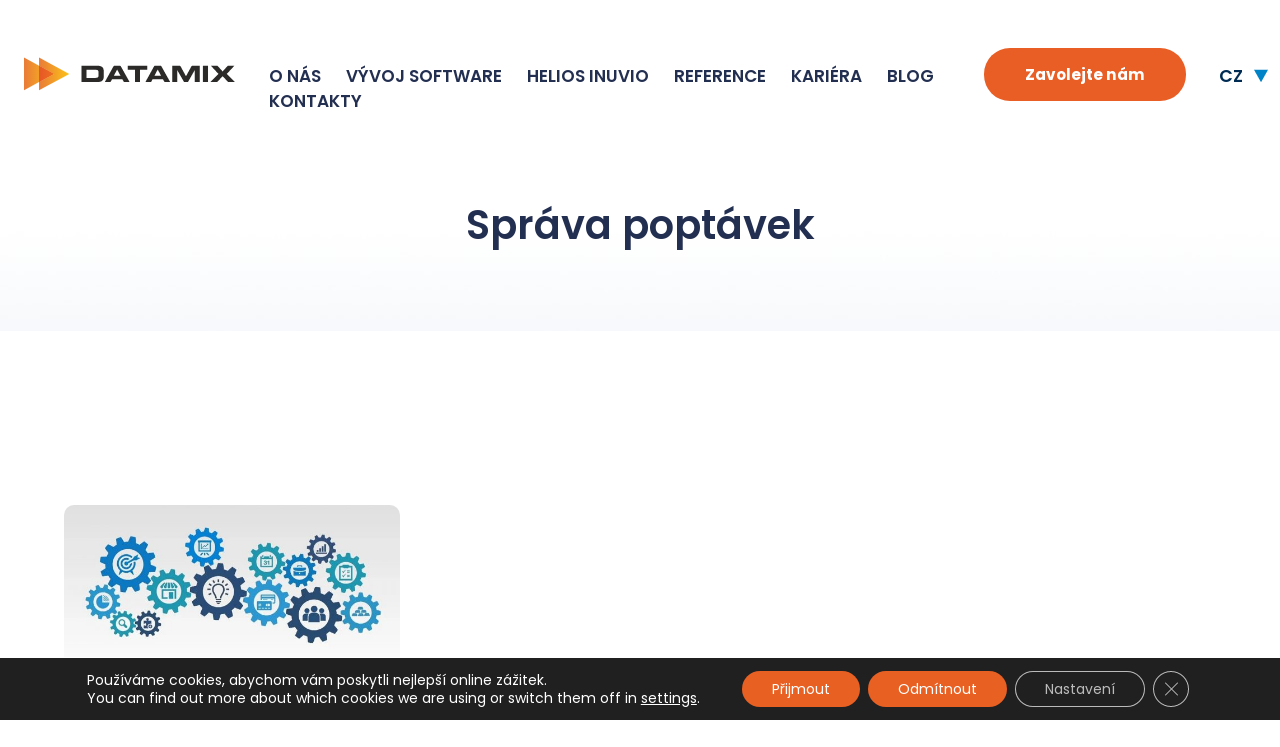

--- FILE ---
content_type: text/css;charset=UTF-8
request_url: https://www.datamix.eu/wp-content/plugins/mimetypes-link-icons/css/style.php?cssvars=bXRsaV9oZWlnaHQ9MjQmbXRsaV9pbWFnZV90eXBlPXBuZyZtdGxpX2xlZnRvcnJpZ2h0PWxlZnQmYWN0aXZlX3R5cGVzPXBkZg%3D&ver=3.0
body_size: 71
content:

.mtli_attachment {
	display:inline-block;
	height: auto;
	min-height:24px;
	background-position: top left;
	background-attachment: scroll;
	background-repeat: no-repeat;
	padding-left: 28px !important;
}
.mtli_pdf {
	background-image: url(../images/pdf-icon-24x24.png); }

--- FILE ---
content_type: image/svg+xml
request_url: https://www.datamix.eu/wp-content/themes/datamix_template/img/logo2.svg
body_size: 1128
content:
<?xml version="1.0" encoding="UTF-8"?>
<!DOCTYPE svg PUBLIC "-//W3C//DTD SVG 1.1//EN" "http://www.w3.org/Graphics/SVG/1.1/DTD/svg11.dtd">
<!-- Creator: CorelDRAW SE -->
<svg xmlns="http://www.w3.org/2000/svg" xml:space="preserve" width="213px" height="61px" version="1.1" style="shape-rendering:geometricPrecision; text-rendering:geometricPrecision; image-rendering:optimizeQuality; fill-rule:evenodd; clip-rule:evenodd"
viewBox="0 0 213000 61060"
 xmlns:xlink="http://www.w3.org/1999/xlink">
 <defs>
  <style type="text/css">
   <![CDATA[
    .fil0 {fill:none}
    .fil3 {fill:#FEFEFE;fill-rule:nonzero}
    .fil1 {fill:url(#id0)}
    .fil2 {fill:url(#id1)}
    .fil4 {fill:url(#id2)}
   ]]>
  </style>
  <linearGradient id="id0" gradientUnits="userSpaceOnUse" x1="0.268346" y1="29652.8" x2="30503.5" y2="29652.8">
   <stop offset="0" style="stop-opacity:1; stop-color:#E97B38"/>
   <stop offset="1" style="stop-opacity:1; stop-color:#FCC217"/>
  </linearGradient>
  <linearGradient id="id1" gradientUnits="userSpaceOnUse" xlink:href="#id0" x1="15172" y1="29652.8" x2="45673.6" y2="29652.8">
  </linearGradient>
  <linearGradient id="id2" gradientUnits="userSpaceOnUse" x1="14000.2" y1="29651.7" x2="46159.6" y2="29651.7">
   <stop offset="0" style="stop-opacity:1; stop-color:#E75625"/>
   <stop offset="1" style="stop-opacity:1; stop-color:#F0871D"/>
  </linearGradient>
 </defs>
 <g id="Vrstva_x0020_1">
  <metadata id="CorelCorpID_0Corel-Layer"/>
  <rect class="fil0" width="213000" height="61060"/>
  <polygon class="fil1" points="15173,21241 0,12916 0,46391 15173,38064 30502,29653 "/>
  <polygon class="fil2" points="15173,12916 15173,21241 30502,29653 15173,38064 15173,46391 45674,29653 "/>
  <path class="fil3" d="M63098 33745l9158 0c2208,0 3068,-626 3068,-3022l0 -2280c0,-2393 -860,-3020 -3068,-3020l-9158 0 0 8322zm-5160 -12507l15573 0c5160,0 6973,1698 6973,5859l0 5114c0,4160 -1813,5857 -6973,5857l-15573 0 0 -16831 0 1z"/>
  <path class="fil3" d="M90763 31467l6600 0 -3348 -6323 -3253 6323 1 0zm625 -10230l5278 0c722,0 1118,724 1118,724l8854 16107 -5741 0 -1603 -2974 -10461 0 -1511 2974 -5764 0 8721 -16111c0,0 389,-720 1109,-720l0 0z"/>
  <path class="fil3" d="M131734 31467l6601 0 -3348 -6323 -3253 6323zm626 -10230l5279 0c721,0 1117,724 1117,724l8854 16107 -5741 0 -1602 -2974 -10463 0 -1512 2974 -5763 0 8721 -16111c0,0 391,-720 1110,-720l0 0z"/>
  <polygon class="fil3" points="104726,21238 124392,21238 124392,25423 117138,25423 117138,38068 111978,38068 111978,25423 104726,25423 "/>
  <path class="fil3" d="M149768 21238l7204 0c724,0 1110,719 1110,719l5448 10114 5447 -10114c0,0 387,-719 1111,-719l7204 0 0 16830 -5022 0 0 -12087 -45 0 -6767 12087 -3857 0 -6765 -12087 -46 0 0 12087 -5022 0 0 -16830 0 0z"/>
  <polygon class="fil3" points="180601,21238 185760,21238 185760,38068 180601,38068 "/>
  <polygon class="fil3" points="196284,29629 188616,21238 195285,21238 200517,27119 205747,21238 212418,21238 204746,29629 213000,38068 206071,38068 200517,31954 194960,38068 188031,38068 "/>
  <polygon class="fil4" points="15172,21241 15172,38064 30502,29653 "/>
 </g>
</svg>
